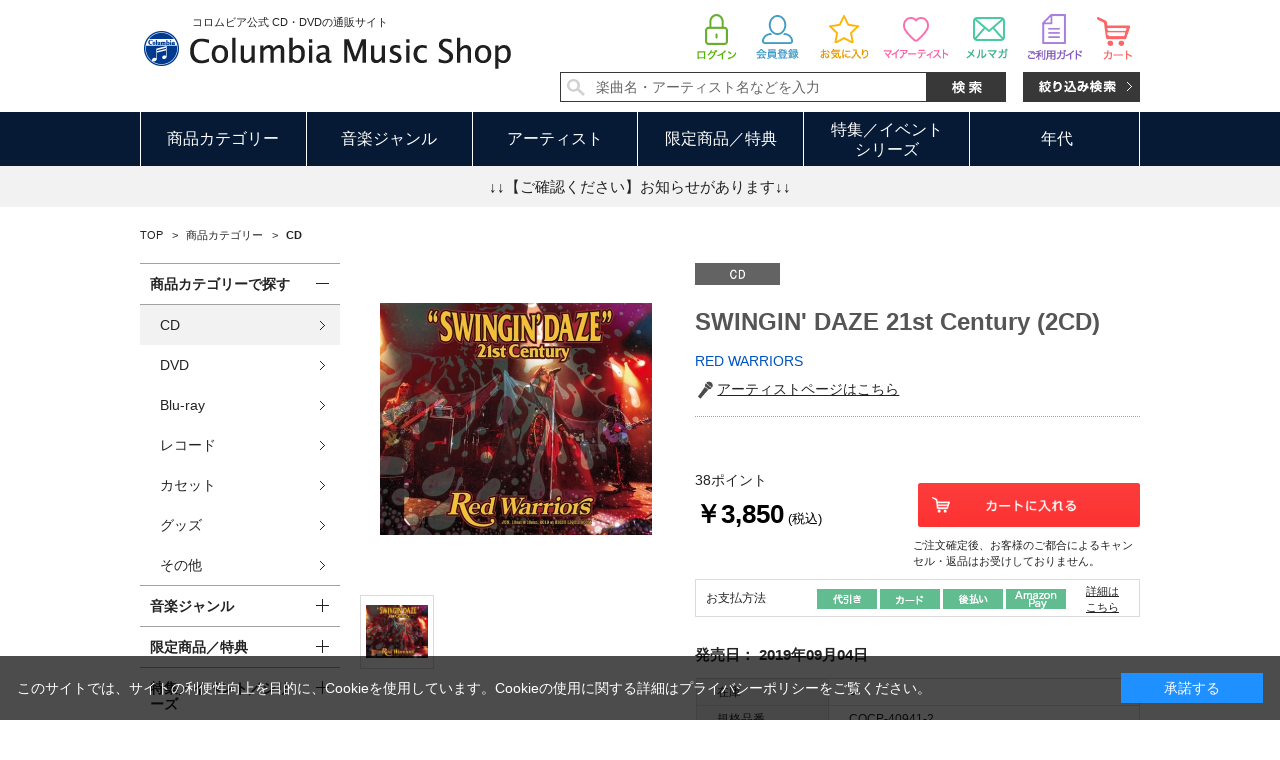

--- FILE ---
content_type: text/html; charset=shift_jis
request_url: https://shop.columbia.jp/shop/g/gS2103/
body_size: 10555
content:
<!DOCTYPE HTML PUBLIC "-//W3C//DTD HTML 4.01 Transitional//EN"
    "http://www.w3.org/TR/html4/loose.dtd">
<html lang="ja" >
<head>
<meta http-equiv="Content-Type" content="text/html; charset=Shift_JIS">

<title>SWINGIN&#39; DAZE 21st Century (2CD): 商品カテゴリー | RED WARRIORS | CD/DVD/Blu-ray/レコード/グッズの通販サイト【コロムビアミュージックショップ】</title>
<link rel="canonical" href="https://shop.columbia.jp/shop/g/gS2103/">


<meta name="description" content="CD/DVD/Blu-ray/レコード/グッズの通販サイト【コロムビアミュージックショップ】 | SWINGIN&#39; DAZE 21st Century (2CD)のページです。">
<meta name="keywords" content="(2CD),:,?ENCORE,?LIVE,0RGAN&amp;DRUMS,2,21ST,2CD,4549767072272,90’S,CASINO,CD,CENTURY,COCP409412,COCP-40941-2,DANCE,DARK,DAYS,DAZE,DISC1 | CD/DVD/Blu-ray/レコード/グッズの通販サイト【コロムビアミュージックショップ】">
<meta http-equiv="content-style-type" content="text/css">
<link rel="stylesheet" type="text/css" href="/css/style.css" media="all">
<link rel="stylesheet" type="text/css" href="/css/display_switch.css" />
<link rel="stylesheet" type="text/css" href="/css/socialplus.css" />
<meta http-equiv="content-script-type" content="text/javascript">
<script language="JavaScript" type="text/javascript" src="/lib/jquery.js"></script>
<script language="JavaScript" type="text/javascript" src="/lib/jquery-ui.js"></script>
<script language="JavaScript" type="text/javascript" src="/lib/jquery.balloon.js"></script>
<script language="JavaScript" type="text/javascript" src="/lib/goods/jquery.tile.min.js"></script>
<script language="JavaScript" type="text/javascript" src="/js/common.js?date=20171213"></script>
<script language="JavaScript" type="text/javascript" src="/js/search_suggest.js"></script>
<script language="JavaScript" type="text/javascript" src="/js/jquery.bxslider.min.js"></script>
<script language="JavaScript" type="text/javascript" src="/js/user.js"></script>

<script language="JavaScript" type="text/javascript" src="/js/jquery.lazyload.min.js"></script>

<script type="text/javascript">
jQuery(function(){
jQuery('img').lazyload({
  failure_limit: 500,
  effect : "fadeIn",
  effect_speed: 300
});
});
</script>

<!--[if IE 8]>
<script language="JavaScript" type="text/javascript" src="/lib/efo/pie_ie678.js"></script>
<script language="JavaScript" type="text/javascript" src="/js/init_ie8.js"></script>
<![endif]-->
<link rel="SHORTCUT ICON" href="/favicon.ico">
<script type="text/javascript" src="/js/goods_ajax_cart.js"></script>
<script type="text/javascript" src="/js/goods_ajax_bookmark.js"></script>
<script type="text/javascript" src="/js/goods_ajax_artistbookmark.js"></script>
<script type="text/javascript" src="/js/goods_ajax_quickview.js"></script>
<link rel="stylesheet" type="text/css" href="/css/core.css">
<link rel="stylesheet" type="text/css" href="/css/skin.css">
<script>
  (function(i,s,o,g,r,a,m){i['GoogleAnalyticsObject']=r;i[r]=i[r]||function(){
  (i[r].q=i[r].q||[]).push(arguments)},i[r].l=1*new Date();a=s.createElement(o),
  m=s.getElementsByTagName(o)[0];a.async=1;a.src=g;m.parentNode.insertBefore(a,m)
  })(window,document,'script','//www.google-analytics.com/analytics.js','ga');

  ga('create', 'UA-10702604-3', 'auto');
  ga('require', 'displayfeatures');
  ga('require', 'linkid', 'linkid.js');
  ga('send', 'pageview');



</script>


</head>
<body id="content_detail" >
<script type="text/javascript">
if (!window._rcmdjp) document.write(unescape("%3Cscript src='" + document.location.protocol + "//d.rcmd.jp/shop.columbia.jp/item/recommend.js' type='text/javascript' charset='UTF-8'%3E%3C/script%3E"));
</script>



<div class="wrapper_">
	<h1 class="optimaizedH1">SWINGIN&#39; DAZE 21st Century (2CD) | RED WARRIORS </h1>
	
			<div id="header">
  <div id="header_top" class="header_inner_">
    <div id="header_logo">
      <p class="catch_">コロムビア公式 CD・DVDの通販サイト</p>
      <h1 id="sitelogo"><a href="/shop/"><img src="https://dsww5rlidn4cd.cloudfront.net/img/usr/common/sitelogo.png" alt="Columbia Music Shop"></a></h1>
      
    </div>
    <div id="header_search">
      <ul class="customer_menu_">
        <li id="hnav_cart"><a href="/shop/cart/cart.aspx"><img src="https://dsww5rlidn4cd.cloudfront.net/img/usr/common/hnav_cart.png" alt="買い物かご">
          <div id="jscart_qty_" class="qty_">
            <div id="jscart_replace_"></div>
            <script src="/js/goods_cartlist.js" type="text/javascript"></script>
          </div>
          </a></li>
        <li id="hnav_guide"><a href="/shop/pages/guide.aspx"><img src="https://dsww5rlidn4cd.cloudfront.net/img/usr/common/hnav_guide.png" alt="お買い物ガイド"></a></li>
        <li id="hnav_mailmag"><a href="/shop/mail/mag.aspx"><img src="https://dsww5rlidn4cd.cloudfront.net/img/usr/common/hnav_mailmag.png" alt="メルマガ"></a></li>
        <li id="hnav_myartist"><a href="/shop/customer/artistbookmark.aspx"><img src="https://dsww5rlidn4cd.cloudfront.net/img/usr/common/hnav_myartist.png" alt="マイアーティスト"></a></li>
        <li id="hnav_favorite"><a href="/shop/customer/bookmark.aspx"><img src="https://dsww5rlidn4cd.cloudfront.net/img/usr/common/hnav_favorite.png" alt="お気に入り"></a></li>
        <li id="hnav_entry"><a href="/shop/customer/entry.aspx"><img src="https://dsww5rlidn4cd.cloudfront.net/img/usr/common/hnav_entry.png" alt="会員登録"></a></li>
        <li id="hnav_login"><a href="/shop/customer/menu.aspx"><img src="https://dsww5rlidn4cd.cloudfront.net/img/usr/common/hnav_login.png" alt="ログイン"></a></li>
      </ul>
      <div id="header_search_box">
        <form action="/shop/goods/search.aspx" method="get" name="frmSearch">
          <input type="hidden" name="search" value="x">
          <input type="text" autocomplete="off" data-suggest-submit="on" name="keyword" class="keyword_ withSuggestSearch_" title="楽曲名・アーティスト名などを入力" id="keyword" tabindex="1" size="8" onfocus="if(this.value == this.title){this.value=''}" onblur="if(this.value == ''){this.value=this.title}" value="楽曲名・アーティスト名などを入力">
          <input type="image" onclick="if(jQuery('#keyword').val() == jQuery('#keyword').attr('title')){jQuery('#keyword').val('')}" src="https://dsww5rlidn4cd.cloudfront.net/img/usr/common/search_go.png" alt="検索" name="image" tabindex="1">
        </form>
        <p class="to_searchdetail"><a href="/shop/goods/search.aspx" tabindex="1"><img src="https://dsww5rlidn4cd.cloudfront.net/img/usr/common/search_detail.png" alt="絞り込み検索"></a></p>
      </div>
    </div>
  </div>
  <div id="globalnav">
    <div class="header_inner_">
      <ul class="globalnavlist_">
        <li id="gnav_category" class="switch_"><a class="ttl_">商品カテゴリー</a>
          <div class="gnav_box">
            <ul>
              <li><a href="/shop/c/c1010/">CD</a></li>
              <li><a href="/shop/c/c1020/">DVD</a></li>
              <li><a href="/shop/c/c1030/">Blu-ray</a></li>
              <li><a href="/shop/c/c1040/">レコード</a></li>
              <li><a href="/shop/c/c1050/">カセット</a></li>
              <li><a href="/shop/c/c1060/">グッズ</a></li>
              <li><a href="/shop/c/c1070/">その他</a></li>
            </ul>
          </div>
        </li>
        <li id="gnav_genre" class="switch_"><a class="ttl_">音楽ジャンル</a>
          <div class="gnav_box">
            <ul>
              <li><a href="/shop/r/r1010/">J-POP・ロック</a></li>
              <li><a href="/shop/r/r1020/">演歌/歌謡曲</a></li>
              <li><a href="/shop/r/r1030/">アニメ/特撮</a></li>
              <li><a href="/shop/r/r1040/">キッズ/ファミリー</a></li>
              <li><a href="/shop/r/r1050/">クラシック</a></li>
              <li><a href="/shop/r/r1060/">ジャズ/フュージョン</a></li>
              <li><a href="/shop/r/r1070/">伝統音楽</a></li>
              <li><a href="/shop/r/r1080/">インターナショナル</a></li>
              <li><a href="/shop/r/r1090/">その他</a></li>
            </ul>
          </div>
        </li>
        <li id="gnav_artist"><a class="ttl_" href="/shop/pages/artistlist.aspx">アーティスト</a> </li>
        <li id="gnav_limited" class="switch_"><a class="ttl_">限定商品／特典</a>
          <div class="gnav_box">
            <ul>
              <li><a href="/shop/r/r2010/">すべての限定商品</a>
                <ul class="layer2_">
                  <li><a href="/shop/r/r201010/">当ショップ限定</a></li>
                  <li><a href="/shop/r/r201020/">数量限定</a></li>
                  <li><a href="/shop/r/r201030/">期間限定</a></li>
                  <li><a href="/shop/r/r201040/">通販限定</a></li>
                </ul>
              </li>
              <li><a href="/shop/r/r2020/">すべての特典付き商品</a>
                <ul class="layer2_">
                  <li><a href="/shop/r/r202010/">特典付き</a></li>
                  <li><a href="/shop/r/r202020/">オリジナル特典付き</a></li>
                </ul>
              </li>
            </ul>
          </div>
        </li>
        <li id="gnav_sale" class="switch_"><a class="ttl_">特集／イベント<br>シリーズ</a>
          <div class="gnav_box">
            <ul>
              <li><a href="/shop/r/r3010/">特集</a></li>
              <li><a href="/shop/r/r3020/">イベント</a></li>
              <li><span class="nolink_">シリーズ</span>
                <ul class="layer2_">
                  <li><a href="/shop/r/r303010/">THE IDOLM@STER</a></li>
                  <li><a href="/shop/r/r303020/">THE IDOLM@STER<br>CINDERELLA GIRLS</a></li>
                  <li><a href="/shop/r/r303030/">NHK</a></li>
                  <li><a href="/shop/r/r303040/">コロムビアキッズ</a></li>
                  <li class="l_"><a href="/shop/r/r303050/">はっぴょう会・うんどう会</a></li>
                  <li><a href="/shop/r/r303060/">スーパー戦隊</a></li>
                  <li><a href="/shop/r/r303070/">ウルトラマン</a></li>
                  <li><a href="/shop/r/r303080/">宇宙戦艦ヤマト</a></li>
                  <li><a href="/shop/e/ethebest2019/">ザ・ベスト</a></li>
                </ul>
              </li>
            </ul>
          </div>
        </li>
        <li id="gnav_era" class="switch_"><a class="ttl_">年代</a>
          <div class="gnav_box">
            <ul>
              <li><a href="/shop/r/r4010/">1940年代以前</a></li>
              <li><a href="/shop/r/r4020/">1950年代</a></li>
              <li><a href="/shop/r/r4030/">1960年代</a></li>
              <li><a href="/shop/r/r4040/">1970年代</a></li>
              <li><a href="/shop/r/r4050/">1980年代</a></li>
              <li><a href="/shop/r/r4060/">1990年代</a></li>
              <li><a href="/shop/r/r4070/">2000年代以降</a></li>
            </ul>
          </div>
        </li>
      </ul>
    </div>
  </div>
  <div id="header_attention">
    <p><a href="#topic">↓↓【ご確認ください】お知らせがあります↓↓</a></p>
  </div>

<!--Buyee-->
<div id="for_columbia-to-lp" style="display: none; width: 0px; height: 0px;">
    <input type="hidden" id="h_columbia-to-lp" value="to-page" />
</div>
<!--Buyee end-->

  </div>

	
	
<div class="container_">
<div class="contents_">
<div class="navitopicpath_">
<ul id="bread-crumb-list" itemscope itemtype="https://schema.org/BreadcrumbList">
<li itemscope itemtype="https://schema.org/ListItem" itemprop="itemListElement">
  <a href="https://shop.columbia.jp/shop/" itemprop="item" class="topicpath_home_">
    <span itemprop="name">TOP</span>
  </a>
  <meta itemprop="position" content="1" />
</li>

<li itemscope itemtype="https://schema.org/ListItem" itemprop="itemListElement">
	&gt;
	<a href="https://shop.columbia.jp/shop/c/c10/" itemprop="item">
		<span itemprop="name">商品カテゴリー</span>
	</a>
	<meta itemprop="position" content="2" />
</li>


<li itemscope itemtype="https://schema.org/ListItem" itemprop="itemListElement">
	&gt;
	<a href="https://shop.columbia.jp/shop/c/c1010/" itemprop="item">
		<span itemprop="name"><strong>CD</strong></span>
	</a>
	<meta itemprop="position" content="3" />
</li>


</ul>
<br>

</div><div class="clear_"></div>

<div class="mainframe_">





<input type="hidden" value="" id="hidden_variation_group">
<input type="hidden" value="0" id="variation_design_type">
<input type="hidden" value="S2103" id="hidden_goods">
<div class="goodsproductdetail_ clfix">
	<div class="goodsimg_" id="gallery">
		<div class="img_L_">
			<a href="/img/goods/L/S2103_9778cbbfd2894b26878960206dfa9256.jpg" data-lightbox="lightbox[thumbnail-group1]"><img class="src_l_" img data-original ="/img/goods/L/S2103_9778cbbfd2894b26878960206dfa9256.jpg" alt="SWINGIN&#39; DAZE 21st Century (2CD)" src="/img/sys/dummy.png"></a>
		</div>
		<div class="thumbnail_img_ clfix">
			
				<div class="thumbnail_inner_"><a href="/img/goods/L/S2103_9778cbbfd2894b26878960206dfa9256.jpg" rel="lightbox[thumbnail-group1]" data-lightbox="thumbnail-group1"><img data-original="/img/goods/L/S2103_9778cbbfd2894b26878960206dfa9256.jpg" src="/img/sys/dummy.png" alt=""></a></div>
				
				
				
				
				
				
				
				
				
				
			
		</div>
		
	</div>

	<div class="goodsspec_">
		<div class="icon_">
			<ul class="clfix">
				<li><img src="/img/icon/cd.gif" alt="cd"></li>
				
				
				
				
				
				
				
				
			</ul>
		</div>
		<h2 class="goods_name_">SWINGIN&#39; DAZE 21st Century (2CD)</h2>
		<div id="spec_goods_comment" class="top_comment_">
			<p><a class="goods_name_" href="/shop/goods/search.aspx?artist_name=RED WARRIORS&search.x=0&search.y=0">RED WARRIORS</a></p>
			<a href="/shop/e/eredwarriors/"><img alt="" src="/img/icon/icon_mic.png"><span>アーティストページはこちら</span></a>
			
		</div>

		<form name="frm" method="POST" action="/shop/cart/cart.aspx">
		
			<div class="cartbox_">
				<span class="variationlist_"><input name="goods" type="hidden" value="S2103"></span> 	 
				<br>
				<input class="btn_cart_l_" type="image" src="/img/sys/button/cart.gif" alt="買い物かごへ入れる"> 	 
				<br>
				<div class="button_">
					
					
					
					
					<div id="backorder">
					
					</div>
					
					
				</div>
				<h2 class="goods_price_">
					
						<span class="goods_detail_point_">38ポイント</span><br>
					
					
					
					
					<span class="goods_detail_price_ ">
					￥3,850(税込)
					</span>
				</h2>
			</div> 
			<div class="bill_message_pc_">ご注文確定後、お客様のご都合によるキャンセル・返品はお受けしておりません。</div>
			

			

			
		</form>
		<div class="payment_">
			<span>お支払方法
				<div class="paymentimages_">
				<img src="/img/sys/pay_daibiki.png" alt="代引き"">
				<img src="/img/sys/pay_card.png" alt="カード">
				<img src="/img/sys/pay_atobarai.png" alt="後払い">
				<img src="/img/sys/pay_amazon.png" alt="Amazon Pay">
				<div class="paymentdetail"><a href="/shop/pages/guide_payment.aspx" target="_blank"><u>詳細は<br>こちら</u></a></div>
				</div>
			</span>
		</div>

		<dl id="spec_days">
			
			
			<dt>発売日：</dt>
			
			<dd>2019年09月04日</dd>
			
		</dl>
		<table class="formdetail_ goodsspec_">
			<tr>
				<th>在庫</th>
				<td id="spec_stock_msg">○</td>
			</tr>
			
			<tr>
				<th>規格品番</th>
				<td id="spec_item_code">COCP-40941-2</td>
			</tr>
			
			<tr>
				<th>通販品番</th>
				<td id="spec_goods">S2103</td>
			</tr>
			
			<tr>
				<th>JANコード</th>
				<td id="spec_item_code2">4549767072272</td>
			</tr>
			
			
			<tr>
				<th>ディスク枚数</th>
				<td id="spec_attr1">2</td>
			</tr>
			
			
			
			
			
		</table>
		
		
		
		

		<ul class="option_buttons_">
			
				<li><a href="https://shop.columbia.jp/shop/customer/bookmark.aspx?goods=S2103&crsirefo_hidden=23bedeec83dc508e0cbef8cf86f61dc319f00abac819c5a92f509509bec60180"><img class="btn_bookmark_" src="/img/sys/button/button_favorite.gif" alt="商品をお気に入りに登録"></a>
<script type="text/javascript">
var add_crsirefo = "23bedeec83dc508e0cbef8cf86f61dc319f00abac819c5a92f509509bec60180";
</script></li>
				<li><a href="https://shop.columbia.jp/shop/customer/artistbookmark.aspx?artist=102443&crsirefo_hidden=23bedeec83dc508e0cbef8cf86f61dc319f00abac819c5a92f509509bec60180"><img class="btn_artistbookmark_" src="/img/sys/button/button_my_artist.gif" alt="マイアーティストに登録"></a>
<script type="text/javascript">
var add_crsirefo = "23bedeec83dc508e0cbef8cf86f61dc319f00abac819c5a92f509509bec60180";
</script></li>
			
			<li class="facebook_"><a href="https://www.facebook.com/sharer.php?u=" target="_blank"><img alt="facebook" src="/img/usr/common/f_facebook.png" class="btn_facebook_"></a></li>
			<li class="tw_"><a href="https://twitter.com/share?url=https://shop.columbia.jp/shop/g/gS2103/&text=SWINGIN%27+DAZE+21st+Century+(2CD)%3a+%e5%95%86%e5%93%81%e3%82%ab%e3%83%86%e3%82%b4%e3%83%aa%e3%83%bc+%7c+RED+WARRIORS+%7c+CD%2fDVD%2fBlu-ray%2f%e3%83%ac%e3%82%b3%e3%83%bc%e3%83%89%2f%e3%82%b0%e3%83%83%e3%82%ba%e3%81%ae%e9%80%9a%e8%b2%a9%e3%82%b5%e3%82%a4%e3%83%88%e3%80%90%e3%82%b3%e3%83%ad%e3%83%a0%e3%83%93%e3%82%a2%e3%83%9f%e3%83%a5%e3%83%bc%e3%82%b8%e3%83%83%e3%82%af%e3%82%b7%e3%83%a7%e3%83%83%e3%83%97%e3%80%91" target="_blank"><img alt="twitter" src="/img/usr/common/f_twitter.png" class="btn_tw_"></a></li>
		</ul>

		

		

		

		
	</div>
</div>




<div class="goodscomments_ goodscomment3_">
	<h2 class="goodsttl_">商品詳細</h2>
	<p><b>■SWINGIN' DAZE 21st CENTURY (2CD)<br><br></b>

<b>【 DISC-1 : LIVE CD 】</b><br>
01_ Dolls<br>
02_ 欲望のドア<br>
03_ LIQUID<br>
04_ Dance Macabre<br>
05_ Dark<br>
06_ Sunday Sunshine<br>
07_ 誘惑<br>
08_ Sister<br>
09_ 雄叫び<br>
10_ 鏡の前のメリー・アン<br>
11_ Sweet Red Flower<br>
12_ 0rgan&Drums<br>
13_ 砂漠の情景<br>
14_ 灰と蜃気楼<br>
15_ 革命前夜<br>
16_ 90’s Revolution<br>
17_ Golden Days<br><br>

<b>【 DISC-2 : ENCORE CD 】</b><br>
01_ Mr.Woman<br>
02_ バラとワイン<br>
03_ Foolish Gambler<br>
04_ ルシアン・ヒルの上で<br>
05_ Shock Me<br>
06_ Casino Drive<br><br>

※DISC-1,2<br>
JUN. 15sat & 16sun, 2019　at EBISU LIQUIDROOM<br><br>

<b>同時発売：SWINGIN' DAZE 21st CENTURY Special Edition【初回限定生産】</b><br>
<span style="color:#CC0000; font-weight: bold;" >※Columbia Music Shop 限定商品（一般のCDショップでの販売はございません）。</span><br>
→ご注文は<a href="	https://shop.columbia.jp/shop/g/gS2102/" target="_blank" style="color: #2C78FF"><u>こちら</u></a>から！<br><br>
</p>

<hr>
<br>

<p>
木暮"shake"武彦とダイアモンド☆ユカイを中心に結成され、30年以上活動を続ける"RED WARRIORS"が12年ぶりのライブアルバムをリリース。<br>
RED WARRIORS（レッド・ウォーリアーズ）は、1986年に日本コロムビアからデビューし、1988年に日本武道館や西武球場（現 西武ドーム）などのコンサートを成功させ、30年以上ロック界に影響を与え続けている正真正銘のR&Rバンド。<br><br>

RED WARRIORSの新録音のライブアルバムとしては、2007年リリース「LIVE"LESSON21"」以来、実に12年ぶりとなる。<br>
これまでも断続的にコンサートを行ってきたが、デビュー30周年を機に、2017年渋谷eggmanでのライブを皮切りとして、<br>
大宮ソニックシティ、中野サンプラザ、東京・国際フォーラムと精力的にライブを開催。<br>
駆け付けた会場のファンを魅了してきた。<br><br>

本作（CD）は、6月15日・16日に東京・恵比寿LIQUID ROOMで開催された"SWINGIN' DAZE” 21st Century ライブを余すことなく収録。<br>
このライブは1989年に発売された彼らの4枚目のアルバム"Swingin' Daze"のリリースから30年をきっかけにメンバーの発案で企画された同アルバムの完全再現ライブである。<br>
選ばれた真のロックバンドだけに許される「ライブアルバム」がリリースされる。<br><br>

<b>メンバー</b><br>
ダイアモンド☆ユカイ(Vocal)<br>
木暮"shake"武彦(Guitar)<br>
小川キヨシ(Bass)
</p>
</div>




<div class="goodscomments_ goodscomment4_">
	<h2 class="goodsttl_">収録内容</h2>
	<h3 class="goods_sub_ttl_"><span class="leftbar_">DISC-1 : LIVE CD</span></h3>
<ul class="music_list_">
	<li>
	<span class="lefttext_">
		1　Dolls<br>
		
	</span>
	
</li><li>
	<span class="lefttext_">
		2　欲望のドア<br>
		
	</span>
	
</li><li>
	<span class="lefttext_">
		3　LIQUID<br>
		
	</span>
	
</li><li>
	<span class="lefttext_">
		4　Dance Macabre<br>
		
	</span>
	
</li><li>
	<span class="lefttext_">
		5　Dark<br>
		
	</span>
	
</li><li>
	<span class="lefttext_">
		6　Sunday Sunshine<br>
		
	</span>
	
</li><li>
	<span class="lefttext_">
		7　誘惑<br>
		
	</span>
	
</li><li>
	<span class="lefttext_">
		8　Sister<br>
		
	</span>
	
</li><li>
	<span class="lefttext_">
		9　雄叫び<br>
		
	</span>
	
</li><li>
	<span class="lefttext_">
		10　鏡の前のメリー・アン<br>
		
	</span>
	
</li><li>
	<span class="lefttext_">
		11　Sweet Red Flower<br>
		
	</span>
	
</li><li>
	<span class="lefttext_">
		12　0rgan&amp;Drums<br>
		
	</span>
	
</li><li>
	<span class="lefttext_">
		13　砂漠の情景<br>
		
	</span>
	
</li><li>
	<span class="lefttext_">
		14　灰と蜃気楼<br>
		
	</span>
	
</li><li>
	<span class="lefttext_">
		15　革命前夜<br>
		
	</span>
	
</li><li>
	<span class="lefttext_">
		16　90’s Revolution<br>
		
	</span>
	
</li><li>
	<span class="lefttext_">
		17　Golden Days<br>
		
	</span>
	
</li>
</ul><h3 class="goods_sub_ttl_"><span class="leftbar_">DISC-2 : ENCORE CD</span></h3>
<ul class="music_list_">
	<li>
	<span class="lefttext_">
		1　Mr.Woman<br>
		
	</span>
	
</li><li>
	<span class="lefttext_">
		2　バラとワイン<br>
		
	</span>
	
</li><li>
	<span class="lefttext_">
		3　Foolish Gambler<br>
		
	</span>
	
</li><li>
	<span class="lefttext_">
		4　ルシアン・ヒルの上で<br>
		
	</span>
	
</li><li>
	<span class="lefttext_">
		5　Shock Me<br>
		
	</span>
	
</li><li>
	<span class="lefttext_">
		6　Casino Drive<br>
		
	</span>
	
</li>
</ul>
</div>







<div class="goodscomments_ goodscomment4_">
	<h2 class="goodsttl_">この商品のレビュー</h2>
</div>
<div class="review_intro_">
<div class="review_info_">

<div class="review_desc_nothing_">
<p>この商品に寄せられたレビューはまだありません。</p>


<p>レビューを評価するには<a href="https://shop.columbia.jp/shop/customer/menu.aspx">ログイン</a>が必要です。</p>






</div>
</div>
</div>
<input type="hidden" id="js_review_count" value="0" />
<input type="hidden" id="js_shop_root" value="https://shop.columbia.jp/shop" />
<input type="hidden" id="js_goods" value="S2103" />
<input type="hidden" id="js_path_img" value="/img" />
<input type="hidden" id="js_maxpage" value="0/5" />
<input type="hidden" id="js_page" value="" />

<form method="post" id="moderate_form" action="https://shop.columbia.jp/shop/userreview/moderate.aspx">
  <input type="hidden" name="goods" value="S2103" />
  <input type="hidden" name="titleid" value="" />
  <input type="hidden" name="msglayid" value="" />
  <input type="hidden" name="layid" value="" />
  <input type="hidden" name="user_review" value="" />
  <input type="hidden" name="moderate_value" value="" />
  <input type="hidden" name="upage" value="" />
<input name="crsirefo_hidden" type="hidden" value="d4648cb299f0100ffea53efd8c8c681201dee81ccbcc3b3ec0559b8d79b24bd2">
</form>

<noscript><span class="noscript_">Javascriptを有効にしてください。</span></noscript>
<script type="text/javascript" src="/js/userreview_view.js"></script>

<div id="userreview_frame">




<div id="review_form">

<a href="https://shop.columbia.jp/shop/userreview/write.aspx?goods=S2103">ログインしてレビューを書く</a>

<br>
</div>


</div>






<link rel="stylesheet" type="text/css" href="/css/lightbox.css" media="all" />
<script type="text/javascript" src="/lib/goods/lightbox.js"></script>
<script type="text/javascript" src="/js/goods_zoomjs.js"></script>

<script type="text/javascript">
 jQuery(window).load(function(){
 jQuery('div.StyleP_Frame_').css('visibility','visible');
  jQuery('div.StyleP_Frame_').bxSlider({
   speed:1000,
   auto:false,
   pager:false,
   controls:true,
   slideMargin: 5,
  });

  //サムネイル切り替え
  jQuery('.thumbnail_inner_ > a').mouseover(function(e) {
   var hover_imgpass = jQuery(this).children('img').attr("src");
   jQuery('.img_L_ img').attr('src',hover_imgpass);
   jQuery('.img_L_ a').attr('href',hover_imgpass);
  });
 });
</script>


<script type="text/javascript">
try{
  _rcmdjp._displayRecommend({
    type: 'pv',
    code: 'S2103',
    filter: 'category',
    template: 'goods_recommend'
  });
} catch(err) {}
</script>



<script type="text/javascript">
try{
  _rcmdjp._setItemData({
    code: 'S2103',
    url: 'https://shop.columbia.jp/shop/g/gS2103/',
    name: 'SWINGIN&#39; DAZE 21st Century (2CD)',
    image: 'https://shop.columbia.jp/img/goods/S/S2103_1f3521b059d449cab47a0693cabb4a44.jpg',
    price: '3850' ,
    category: '10',
    stock: '1'
  });
} catch(err) {}
</script>






</div>

<div class="leftmenuframe_">
<div id="block_of_categorytree">
<div class="sidebox_" id="sidebox_category">

<div class="tree_head_"><h2 class="op_">商品カテゴリーで探す</h2></div>

<ul class="category_tree_">
	
  <li class="category_tree2_open_ haveimg_">


  <a href="/shop/c/c1010/">
  
  CD
  </a>

  </li>

  <li class="category_tree2_ haveimg_">


  <a href="/shop/c/c1020/">
  
  DVD
  </a>

  </li>

  <li class="category_tree2_ haveimg_">


  <a href="/shop/c/c1030/">
  
  Blu-ray
  </a>

  </li>

  <li class="category_tree2_ haveimg_">


  <a href="/shop/c/c1040/">
  
  レコード
  </a>

  </li>

  <li class="category_tree2_ haveimg_">


  <a href="/shop/c/c1050/">
  
  カセット
  </a>

  </li>

  <li class="category_tree2_ haveimg_">


  <a href="/shop/c/c1060/">
  
  グッズ
  </a>

  </li>

  <li class="category_tree2_ haveimg_">


  <a href="/shop/c/c1070/">
  
  その他
  </a>

  </li>

</ul>


</div>
</div>
<div id="block_of_genretree">
	<div id="sidebox_genre" class="sidebox_">
		<ul class="genre_tree_">
			









	
	<li class="genre_tree1_ havechild_">
		<div class="tree_head_">
		<a title="音楽ジャンル" href="/shop/r/r10/">音楽ジャンル</a>
		<span class="switch_ "></span></div>
		<ul class="genre_tree_child_" >
	












	
		<li class="genre_tree2_ havechild_">
		<a title="J-POP・ロック" name="1010" href="/shop/r/r1010/">J-POP・ロック</a>
		</li>
	












	
		<li class="genre_tree2_ havechild_">
		<a title="演歌／歌謡曲" name="1020" href="/shop/r/r1020/">演歌／歌謡曲</a>
		</li>
	












	
		<li class="genre_tree2_ havechild_">
		<a title="アニメ／特撮" name="1030" href="/shop/r/r1030/">アニメ／特撮</a>
		</li>
	












	
		<li class="genre_tree2_ havechild_">
		<a title="キッズ／ファミリー" name="1040" href="/shop/r/r1040/">キッズ／ファミリー</a>
		</li>
	












	
		<li class="genre_tree2_ havechild_">
		<a title="クラシック" name="1050" href="/shop/r/r1050/">クラシック</a>
		</li>
	












	
		<li class="genre_tree2_ havechild_">
		<a title="ジャズ／フュージョン" name="1060" href="/shop/r/r1060/">ジャズ／フュージョン</a>
		</li>
	












	
		<li class="genre_tree2_ havechild_">
		<a title="伝統音楽" name="1070" href="/shop/r/r1070/">伝統音楽</a>
		</li>
	












	
		<li class="genre_tree2_ havechild_">
		<a title="インターナショナル" name="1080" href="/shop/r/r1080/">インターナショナル</a>
		</li>
	












	
		<li class="genre_tree2_ havechild_">
		<a title="その他" name="1090" href="/shop/r/r1090/">その他</a>
		</li>
	









	 </ul></li>
		




	
	<li class="genre_tree1_ havechild_">
		<div class="tree_head_">
		<a title="限定商品／特典" href="/shop/r/r20/">限定商品／特典</a>
		<span class="switch_ "></span></div>
		<ul class="genre_tree_child_" >
	












	
	<li class="genre_tree2_ havechild_">
		<div class="tree_head_">
		<a title="すべての限定商品" href="/shop/r/r2010/">すべての限定商品</a>
		<span class="switch_ "></span></div>
		<ul class="genre_tree_child_" >
	












	
		<li class="genre_tree3_ havechild_">
		<a title="当ショップ限定" name="201010" href="/shop/r/r201010/">当ショップ限定</a>
		</li>
	












	
		<li class="genre_tree3_ havechild_">
		<a title="数量限定" name="201020" href="/shop/r/r201020/">数量限定</a>
		</li>
	












	
		<li class="genre_tree3_ havechild_">
		<a title="期間限定" name="201030" href="/shop/r/r201030/">期間限定</a>
		</li>
	












	
		<li class="genre_tree3_ havechild_">
		<a title="通販限定" name="201040" href="/shop/r/r201040/">通販限定</a>
		</li>
	









	 </ul></li>
		




	
	<li class="genre_tree2_ havechild_">
		<div class="tree_head_">
		<a title="すべての特典付商品" href="/shop/r/r2020/">すべての特典付商品</a>
		<span class="switch_ "></span></div>
		<ul class="genre_tree_child_" >
	












	
		<li class="genre_tree3_ havechild_">
		<a title="特典付" name="202010" href="/shop/r/r202010/">特典付</a>
		</li>
	












	
		<li class="genre_tree3_ havechild_">
		<a title="オリジナル特典付" name="202020" href="/shop/r/r202020/">オリジナル特典付</a>
		</li>
	









	 </ul></li></ul></li>
		




	
	<li class="genre_tree1_ havechild_">
		<div class="tree_head_">
		<a title="特集／イベント／シリーズ" href="/shop/r/r30/">特集／イベント／シリーズ</a>
		<span class="switch_ "></span></div>
		<ul class="genre_tree_child_" >
	












	
		<li class="genre_tree2_ havechild_">
		<a title="特集" name="3010" href="/shop/r/r3010/">特集</a>
		</li>
	












	
		<li class="genre_tree2_ havechild_">
		<a title="イベント" name="3020" href="/shop/r/r3020/">イベント</a>
		</li>
	












	
	<li class="genre_tree2_ havechild_">
		<div class="tree_head_">
		<a title="シリーズ" href="/shop/r/r3030/">シリーズ</a>
		<span class="switch_ "></span></div>
		<ul class="genre_tree_child_" >
	












	
		<li class="genre_tree3_ havechild_">
		<a title="THE IDOLM@STER" name="303010" href="/shop/r/r303010/">THE IDOLM@STER</a>
		</li>
	












	
		<li class="genre_tree3_ havechild_">
		<a title="THE IDOLM@STER CINDERELLA GIRLS" name="303020" href="/shop/r/r303020/">THE IDOLM@STER CINDERELLA GIRLS</a>
		</li>
	












	
		<li class="genre_tree3_ havechild_">
		<a title="NHK" name="303030" href="/shop/r/r303030/">NHK</a>
		</li>
	












	
		<li class="genre_tree3_ havechild_">
		<a title="コロムビアキッズ" name="303040" href="/shop/r/r303040/">コロムビアキッズ</a>
		</li>
	












	
		<li class="genre_tree3_ havechild_">
		<a title="はっぴょう会・うんどう会" name="303050" href="/shop/r/r303050/">はっぴょう会・うんどう会</a>
		</li>
	












	
		<li class="genre_tree3_ havechild_">
		<a title="スーパー戦隊" name="303060" href="/shop/r/r303060/">スーパー戦隊</a>
		</li>
	












	
		<li class="genre_tree3_ havechild_">
		<a title="ウルトラマン" name="303070" href="/shop/r/r303070/">ウルトラマン</a>
		</li>
	












	
		<li class="genre_tree3_ havechild_">
		<a title="宇宙戦艦ヤマト" name="303080" href="/shop/r/r303080/">宇宙戦艦ヤマト</a>
		</li>
	












	
		<li class="genre_tree3_ havechild_">
		<a title="ザ・ベスト" name="303090" href="/shop/r/r303090/">ザ・ベスト</a>
		</li>
	









	 </ul></li></ul></li>
		




	
	<li class="genre_tree1_ havechild_">
		<div class="tree_head_">
		<a title="年代" href="/shop/r/r40/">年代</a>
		<span class="switch_ "></span></div>
		<ul class="genre_tree_child_" >
	












	
		<li class="genre_tree2_ havechild_">
		<a title="1940年代以前" name="4010" href="/shop/r/r4010/">1940年代以前</a>
		</li>
	












	
		<li class="genre_tree2_ havechild_">
		<a title="1950年代" name="4020" href="/shop/r/r4020/">1950年代</a>
		</li>
	












	
		<li class="genre_tree2_ havechild_">
		<a title="1960年代" name="4030" href="/shop/r/r4030/">1960年代</a>
		</li>
	












	
		<li class="genre_tree2_ havechild_">
		<a title="1970年代" name="4040" href="/shop/r/r4040/">1970年代</a>
		</li>
	












	
		<li class="genre_tree2_ havechild_">
		<a title="1980年代" name="4050" href="/shop/r/r4050/">1980年代</a>
		</li>
	












	
		<li class="genre_tree2_ havechild_">
		<a title="1990年代" name="4060" href="/shop/r/r4060/">1990年代</a>
		</li>
	












	
		<li class="genre_tree2_ havechild_">
		<a title="2000年代以降" name="4070" href="/shop/r/r4070/">2000年代以降</a>
		</li>
	



	 </ul></li>
		



		</ul>
	</div>
</div>
<div id="block_of_leftmenu_bottom">


		<div id="block_of_leftmenu_bottom">
  <ul class="banner_">
    <li><a href="/shop/pages/line.aspx"><img src="https://shop.columbia.jp/img/usr/common/bnr_line.jpg" alt="LINE@アカウント"></a></li>
    <li><a href="/shop/pages/guide.aspx"><img src="https://dsww5rlidn4cd.cloudfront.net/img/usr/common/bnr_guide.png" alt="COLUMBIA MUSIC SHOP ご利用ガイド"></a></li>
    <li><a href="https://x.com/columbia_ms_jp"><img src="https://dsww5rlidn4cd.cloudfront.net/img/usr/side/bn_cmsX.jpg" alt="CMS公式X"></a></li>
    <li><a href="https://columbia.jp/" target="_blank"><img src="https://dsww5rlidn4cd.cloudfront.net/img/usr/side/bnr_nipponcolumbia.png" alt="NIPPON COLUMBIA CO LTD"></a></li>
    <li><a href="/shop/pages/pickup_cfc.aspx"><img src="https://dsww5rlidn4cd.cloudfront.net/img/usr/side/bnr_enka.png" alt="演歌・歌謡曲など お店で買えない通販限定商品 特集ページはこちら"></a></li>

<!-- 
  <ul id="leftmenu_sns">
    <li class="twitter_"><a href="https://twitter.com/columbia_ms_jp" target="_blank"><img src="https://shop.columbia.jp/img/usr/common/bnr_columbia_twitter.jpg" alt="Twitter"></a></li>
  </ul>


  <ul id="leftmenu_sns">
      <li class="twitter_"><a href="https://twitter.com/nipponcolumbia" target="_blank"><img src="https://dsww5rlidn4cd.cloudfront.net/img/usr/common/f_twitter.png" alt="Twitter"></a></li>
      <li class="facebook_"><a href="https://www.facebook.com/NipponColumbia.Music/" target="_blank"><img src="https://dsww5rlidn4cd.cloudfront.net/img/usr/common/f_facebook.png" alt="facebook"></a></li>
  </ul> -->
</div>


</div>



</div>

</div>
<div class="rightmenuframe_">
<div id="block_of_itemhistory">
<div class="sidebox_" id="sidebox_itemhistory">
<h2><img src="/img/usr/common/ttl_history.png" alt="最近見た商品"></h2>
<div id="itemHistory">
<div id="itemHistoryDetail">

</div>
<div id="historyCaution" class="disp_block_">
<span id="messNothing" class="disp_none_">最近見た商品がありません。</span>
<span id="messRedraw" class="disp_none_">履歴を残す場合は、"履歴を残す"をクリックしてください。</span>
</div>
<div id="itemHistoryButton">
</div>

<script type="text/javascript" src="/lib/jquery.cookie.js"></script>
<input type="hidden" id="js_leave_History" value="0" />
<script type="text/javascript" src="/js/goods_history.js"></script>

</div>
</div>
</div>


</div>
</div>
<div class="rightmenuframe_">
	
			<div id="topic" class="topiclist_">
<div class="topiclist_head_">
<h2><img alt="NEWS | ニュース" src="/img/usr/common/ttl_news.png"></h2>
</div>

<div class="topiclist_body_">
<ul class="topicline_">

<li>



<a href="/shop/pages/241009_info.aspx" target="_blank">



【重要】「GMO後払い」お支払い延滞時の回収事務手数料のご負担について


</a>





</li>

<li>



<a href="/shop/pages/230720_info.aspx" target="_blank">



【重要なお知らせ】AmazonPayをご利用のお客様へ


</a>





</li>

<li>



<a href="/shop/pages/230201_02_info.aspx" target="_blank">



【重要】本人認証サービス「3Dセキュア2.0」導入のお知らせ


</a>





</li>

</ul>
<div class="righttext_">
<a href="/shop/topic/topicdetaillist.aspx?category=0">もっと見る</a>
</div>
</div>

</div>
	
</div>
	<div id="footer">
		<p id="footer_pagetop"><a href="#header"><img alt="ページのトップに戻る" src="/img/usr/common/pagetop.png"></a></p>
		
				<div id="footer_menu" class="footer_inner_">
  <ul id="footer_guide">
    <li class="ttl_"><a href="/shop/pages/guide.aspx">ご利用ガイド</a></li>
    <li class="chi_"><a href="/shop/pages/guide_beginner.aspx">はじめての方へ</a></li>
    <li class="chi_"><a href="/shop/pages/guide_payment.aspx">お支払方法について</a></li>
    <li class="chi_"><a href="/shop/pages/guide_delivery.aspx">商品のお届けについて</a></li>
    <li class="chi_"><a href="/shop/pages/guide_orderchange.aspx">ご注文情報の変更について</a></li>
    <li class="chi_"><a href="/shop/pages/guide_return.aspx">キャンセル・返品について</a></li>
  </ul>
  <ul id="footer_guide2">
    <li class="ttl_"><a href="/shop/pages/guide.aspx">ご利用ガイド</a></li>
    <li class="chi_"><a href="/shop/pages/guide_points.aspx.aspx">ポイントについて</a></li>
    <li class="chi_"><a href="/shop/pages/guide_coupon.aspx">クーポンのご利用方法について</a></li>
    <li class="chi_"><a href="/shop/pages/guide_sitepolicy.aspx">サイトのご利用について</a></li>
    <li class="chi_"><a href="/shop/pages/guide_function.aspx">サイトの機能について</a></li>
    <li class="chi_"><a href="/shop/pages/guide_order-contact.aspx">お問い合わせについて</a></li>
  </ul>
  <ul id="footer_customer">
    <li><a href="/shop/customer/entry.aspx">新規会員登録</a></li>
    <li><a href="/shop/mail/mag.aspx">メールマガジン登録</a></li>
    <li><a href="/shop/pages/faq.aspx">よくあるご質問</a></li>
  </ul>
  <div id="footer_banner">
    <ul id="footer_site">
      <li class="columbia_"><a href="https://columbia.jp/?utm_source=shop.columbia.jp&utm_medium=footer" target="_blank"><img src="https://dsww5rlidn4cd.cloudfront.net/img/usr/common/f_columbia.png" alt="Columbia"></a></li>
      <li class="columbiasongs_"><a href="http://www.columbia-songs.co.jp/" target="_blank"><img src="https://dsww5rlidn4cd.cloudfront.net/img/usr/common/f_columbiasongs.png" alt="Columbia Songs"></a></li>
      <li class="oricon_"><img src="https://dsww5rlidn4cd.cloudfront.net/img/usr/common/f_oricon.png" alt="オリコンランキング協力店"></li
      <li class="privacy_"><a href="https://privacymark.jp/" target="_blank"><img src="https://dsww5rlidn4cd.cloudfront.net/img/usr/common/f_privacy.png" alt="プライバシー"></a></li>
    </ul>
    <!-- <ul id="footer_sns">
      <li class="twitter_"><a href="https://twitter.com/nipponcolumbia" target="_blank"><img src="https://dsww5rlidn4cd.cloudfront.net/img/usr/common/f_twitter.png" alt="Twitter"></a></li>
      <li class="facebook_"><a href="https://www.facebook.com/NipponColumbia.Music/" target="_blank"><img src="https://dsww5rlidn4cd.cloudfront.net/img/usr/common/f_facebook.png" alt="facebook"></a></li>
    </ul> -->
  </div>
</div>
<div class="footer_btm_">
<div class="footer_inner2_">
  <ul id="footer_company" class="clfix">
    <li><a href="http://www.columbiamarketing.co.jp/" target="_blank">会社概要</a></li>
    <li><a href="/shop/pages/terms-of-service.aspx">利用規約</a></li>
    <li><a href="/shop/pages/privacy-policy.aspx">プライバシーポリシー</a></li>
    <li><a href="/shop/pages/law.aspx">特定商取引法に基づく表示</a></li>
    <li><a href="/shop/pages/sitemap.aspx">サイトマップ</a></li>
    <li><a href="/shop/contact/contact.aspx">お問い合わせ</a></li>
  </ul>
</div>
<div id="copyright">
  <div class="footer_inner_">
    <p class="copy_jp_">本ホームページに含まれるすべての内容は営利・非営利を問わず権利者に無断で利用することを禁じます。</p>
    <p class="copy_en_">Copyright &copy; 2026 COLUMBIA MARKETING CO.,LTD. All Rights Reserved.</p>
  </div>
</div>
</div>
		
	</div>
</div>
<!-- Google Tag Manager -->
<script>(function(w,d,s,l,i){w[l]=w[l]||[];w[l].push({'gtm.start':
new Date().getTime(),event:'gtm.js'});var f=d.getElementsByTagName(s)[0],
j=d.createElement(s),dl=l!='dataLayer'?'&l='+l:'';j.async=true;j.src=
'https://www.googletagmanager.com/gtm.js?id='+i+dl;f.parentNode.insertBefore(j,f);
})(window,document,'script','dataLayer','GTM-KQNFM28');</script>
<!-- End Google Tag Manager -->

<!-- Google Tag Manager Sub-->
<script>(function(w,d,s,l,i){w[l]=w[l]||[];w[l].push({'gtm.start':
new Date().getTime(),event:'gtm.js'});var f=d.getElementsByTagName(s)[0],
j=d.createElement(s),dl=l!='dataLayer'?'&l='+l:'';j.async=true;j.src=
'https://www.googletagmanager.com/gtm.js?id='+i+dl;f.parentNode.insertBefore(j,f);
})(window,document,'script','dataLayer','GTM-PD4KZHRB');</script>
<!-- End Google Tag Manager Sub-->

<!-- Google Tag Manager (noscript) -->
<noscript><iframe src="https://www.googletagmanager.com/ns.html?id=GTM-KQNFM28"
height="0" width="0" style="display:none;visibility:hidden"></iframe></noscript>
<!-- End Google Tag Manager (noscript) -->

<!-- Google Tag Manager (noscript) Sub-->
<noscript><iframe src="https://www.googletagmanager.com/ns.html?id=GTM-PD4KZHRB"
height="0" width="0" style="display:none;visibility:hidden"></iframe></noscript>
<!-- End Google Tag Manager (noscript) Sub-->

<!-- YTM -->
<script type="text/javascript">
  (function () {
    var tagjs = document.createElement("script");
    var s = document.getElementsByTagName("script")[0];
    tagjs.async = true;
    tagjs.src = "//s.yjtag.jp/tag.js#site=mYh5FLS,OvssnkW";
    s.parentNode.insertBefore(tagjs, s);
  }());
</script>
<noscript>
  <iframe src="//b.yjtag.jp/iframe?c=mYh5FLS,OvssnkW" width="1" height="1" frameborder="0" scrolling="no" marginheight="0" marginwidth="0"></iframe>
</noscript>


<div id="cookieBox">
	<div class="block-cookie-consent">
		<div class="block-cookie-consent--text">
	このサイトでは、サイトの利便性向上を目的に、Cookieを使用しています。Cookieの使用に関する詳細は<a href="https://shop.columbia.jp/shop/pages/privacy-policy.aspx">プライバシーポリシー</a>をご覧ください。</div>
		<div id="consentButton" class="block-cookie-consent--btn">承諾する</div>
	</div>
</div>
<script src="/lib/jquery.cookie.js"></script>
<script src="/js/cookie_policy.js"></script>

</body>
</html>



--- FILE ---
content_type: text/javascript; charset=utf-8
request_url: https://d.rcmd.jp/shop.columbia.jp/item/i/category/S2103.js?1770012124189
body_size: 851
content:
_rcmdjp._itemRecommendCallback("S2103","category",[{"category":"10","code":"S4868","display_end":"","display_start":"","image":"https://shop.columbia.jp/img/goods/S/S4868_742d69c2f1524c1cb637c7342136d05c.jpg","name":"\u662d\u548c\u6b4c\u8b21\u3000\u304a\u3082\u3072\u3067\u30e9\u30f3\u30ad\u30f3\u30b0\uff08\u4e0a\uff09","price":"2420","release_date":"","stock":"1","url":"https://shop.columbia.jp/shop/g/gS4868/"},{"category":"10","code":"D8910","display_end":"","display_start":"","image":"https://shop.columbia.jp/img/goods/S/105489_2.jpg","name":"\u83ef\u9e97\u306a\u308b\u4e16\u754c\u306e\u884c\u9032\u66f2  \u8f1d\u304b\u3057\u304d\u30d6\u30e9\u30b9\u306e\u97ff\u304d","price":"10266","release_date":"","stock":"1","url":"https://shop.columbia.jp/shop/g/gD8910/"},{"category":"10","code":"R0268","display_end":"","display_start":"","image":"https://shop.columbia.jp/img/goods/S/R0268_8c0f7208cb2d41bbbdd6a90f9446c1ba.jpg","name":"wonder style\uff08\u751f\u7523\u9650\u5b9a\u76e4\uff09","price":"3850","release_date":"","stock":"1","url":"https://shop.columbia.jp/shop/g/gR0268/"},{"category":"10","code":"S5843","display_end":"","display_start":"","image":"https://shop.columbia.jp/img/goods/S/S5843_e282dbba58fc45a58dd75535458c4b94.jpg","name":"TOKYO MISSION START TYPE-A \u3010CD\uff0bCARD\u3011","price":"3300","release_date":"","stock":"1","url":"https://shop.columbia.jp/shop/g/gS5843/"},{"category":"10","code":"E7347","display_end":"","display_start":"","image":"https://shop.columbia.jp/img/goods/S/COCP-39558.jpg","name":"\u9752\u3044\u679c\u5b9f\u305f\u3061","price":"2547","release_date":"","stock":"1","url":"https://shop.columbia.jp/shop/g/gE7347/"},{"category":"10","code":"E8246","display_end":"","display_start":"","image":"https://shop.columbia.jp/img/goods/S/COCP-39997S.jpg","name":"SWEET SWINGIN&#39;\uff08+2\uff09","price":"2640","release_date":"","stock":"1","url":"https://shop.columbia.jp/shop/g/gE8246/"},{"category":"10","code":"E8487","display_end":"","display_start":"","image":"https://shop.columbia.jp/img/goods/S/E8487_68a9c88e326f45e48152a771edab2630.jpg","name":"\u5e30\u3063\u3066\u304d\u305f31ST CENTURY ROCKS(Remastered)","price":"3080","release_date":"","stock":"1","url":"https://shop.columbia.jp/shop/g/gE8487/"},{"category":"10","code":"D9929","display_end":"","display_start":"","image":"https://shop.columbia.jp/img/goods/S/113256_2.jpg","name":"\u7acb\u5ddd\u8ac7\u5fd7\u3072\u3068\u308a\u4f1a\u843d\u8a9eCD\u5168\u96c6\u7b2c39\u96c6\uff62\u7d3a\u5c4b\u9ad8\u5c3e\uff63\uff62\u6d12\u843d\u5c0f\u753a\uff63","price":"2096","release_date":"","stock":"1","url":"https://shop.columbia.jp/shop/g/gD9929/"},{"category":"10","code":"E0662","display_end":"","display_start":"","image":"https://shop.columbia.jp/img/goods/S/37052_2.jpg","name":"JITTERIN&#39;JINN Best Album \u201c8-9-10 !!\u201d(Ver.2)\uff08CD\uff09","price":"2750","release_date":"","stock":"1","url":"https://shop.columbia.jp/shop/g/gE0662/"},{"category":"10","code":"S2167","display_end":"","display_start":"","image":"https://shop.columbia.jp/img/goods/S/S2167_ba92f5d8fd2742d589d24debca050b92.jpg","name":"THE BAND OF 20TH CENTURY : Nippon Columbia Years 1991-2001\u3010CD\u3011","price":"3520","release_date":"","stock":"1","url":"https://shop.columbia.jp/shop/g/gS2167/"}]);